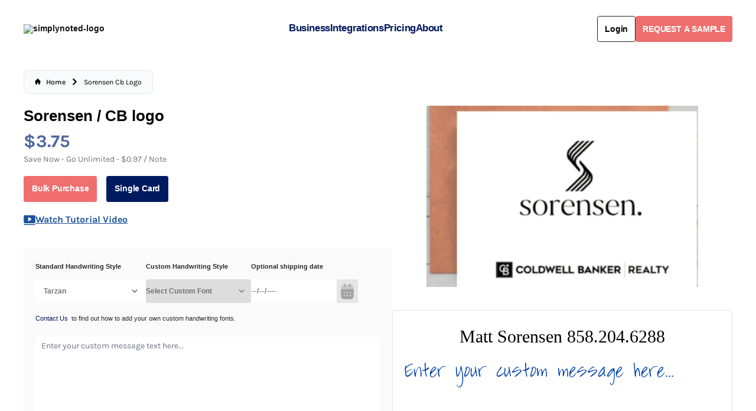

--- FILE ---
content_type: text/html
request_url: https://simplynoted.com/products/sorensen-cb-logo
body_size: 14083
content:
<!DOCTYPE html><html lang="EN"><head><meta charSet="utf-8"/><meta name="google-site-verification" content="pwZ54nt5azNKUe_olhEo10QlwgogX315hOXtfjPEXng"/><meta name="google-site-verification" content="QGpj3O3aTREvEJmQKJVQmEDp_J8IjCuZBBr8jNKNqls"/><meta name="google-site-verification" content="pufqJ0q35yyCllyfMRe9wrc-c0-Z2aIFYiI8hcLvO-M"/><meta name="google-site-verification" content="bpeVfYNJuxGDBdO4-ILSDUqRBikvy5prBzPNvGzHetM"/><meta name="google-site-verification" content="x04VnoyVjG2G7tiib1qgc7EnE7fyoRzdXNwhgg3G_Wk"/><meta name="viewport" content="width=device-width,initial-scale=1"/><meta name="facebook-domain-verification" content="q3xpgu5qz9wlus48ett2p2p4dxt15v"/><meta name="facebook-domain-verification" content="lu5iuajp669xmj62mgeeos8haa5sf8"/><meta name="ahrefs-site-verification" content="97e56e9d1eb6053922d7700f69079d07b6055abbb22c43a3ea00e965046b0318"/><script defer="" src="https://www.googletagmanager.com/gtag/js?id=AW-777809600"></script><script type="text/javascript" defer="" src="https://www.googletagmanager.com/gtag/js?id=G-Z60WCK1S1P&amp;l=dataLayer&amp;cx=c"></script><script type="text/javascript" defer="" src="https://www.googletagmanager.com/gtag/destination?id=MC-XZVHC517D3&amp;l=dataLayer&amp;cx=c"></script><script defer="" src="https://www.googletagmanager.com/gtag/js?id=AW-777809600"></script><script defer="" src="https://www.googletagmanager.com/gtm.js?id=GTM-PB7P5VV"></script><script defer="" src="https://www.googletagmanager.com/gtag/js?id=G-X1D2VJQ3LE"></script><script defer="" src="https://www.google.com/recaptcha/api.js"></script><script id="vtag-ai-js" async="" src="https://r2.leadsy.ai/tag.js" data-pid="rAQwrx5uRrMxrEgg" data-version="062024"></script><script type="text/javascript">
              (function(s, p, i, c, e) {
                s[e] = s[e] || function() { (s[e].a = s[e].a || []).push(arguments); };
                s[e].l = 1 * new Date();
                var t = new Date().getTime();
                var k = c.createElement("script"), a = c.getElementsByTagName("script")[0];
                k.async = 1, k.src = p + "?request_id=" + i + "&t=" + t, a.parentNode.insertBefore(k, a);
                s.pixelClientId = i;
              })(window, "https://app.retargetiq.com/script", "simply-noted", document, "script");
            </script><meta property="og:site_name" content="SimplyNoted"/><meta property="og:type" content="website"/><title>Sorensen / CB logo | SimplyNoted</title><link rel="canonical" href="https://simplynoted.com/products/sorensen-cb-logo"/><meta name="description" content="Simply Noted writes handwritten notes, letters, thank you notes, and cards using robots with real penmanship. Ideal for all businesses."/><meta property="og:image:url" content="https://cdn.shopify.com/s/files/1/0275/6457/2777/products/1691529015750.png?v=1691537924"/><meta property="og:image:height" content="350"/><meta property="og:image:secure_url" content="https://cdn.shopify.com/s/files/1/0275/6457/2777/products/1691529015750.png?v=1691537924"/><meta property="og:image:type" content="image/jpeg"/><meta property="og:image:width" content="495"/><meta property="og:description" content="Simply Noted writes handwritten notes, letters, thank you notes, and cards using robots with real penmanship. Ideal for all businesses."/><meta property="og:title" content="Sorensen / CB logo | SimplyNoted"/><meta property="og:url" content="https://simplynoted.com/products/sorensen-cb-logo"/><meta name="twitter:creator" content="@shopify"/><meta name="twitter:description" content="Simply Noted writes handwritten notes, letters, thank you notes, and cards using robots with real penmanship. Ideal for all businesses."/><meta name="twitter:site" content="@shopify"/><meta name="twitter:title" content="Sorensen / CB logo | SimplyNoted"/><script type="application/ld+json">{"@context":"https://schema.org","@type":"BreadcrumbList","itemListElement":[{"@type":"ListItem","position":1,"name":"Products","item":"https://simplynoted.com/products"},{"@type":"ListItem","position":2,"name":"Sorensen / CB logo"}]}</script><script type="application/ld+json">{"@context":"https://schema.org","@type":"Organization","name":"SimplyNoted","sameAs":["https://twitter.com/shopify","https://facebook.com/shopify","https://instagram.com/shopify","https://youtube.com/shopify","https://tiktok.com/@shopify"],"url":"https://simplynoted.com/products/sorensen-cb-logo","potentialAction":{"@type":"SearchAction","target":"https://simplynoted.com/products/sorensen-cb-logosearch?q={search_term}","query":"required name='search_term'"}}</script><script type="application/ld+json">{"@context":"https://schema.org","@type":"Product","brand":{"@type":"Brand","name":"SimplyNoted"},"description":"","image":["https://cdn.shopify.com/s/files/1/0275/6457/2777/products/1691529015750.png?v=1691537924"],"name":"Sorensen / CB logo","offers":[{"@type":"Offer","availability":"https://schema.org/InStock","price":3.75,"priceCurrency":"USD","sku":"","url":"https://simplynoted.com/products/sorensen-cb-logo?Title=1+-+99"},{"@type":"Offer","availability":"https://schema.org/InStock","price":3.65,"priceCurrency":"USD","sku":"","url":"https://simplynoted.com/products/sorensen-cb-logo?Title=100+-+249"},{"@type":"Offer","availability":"https://schema.org/InStock","price":3.5,"priceCurrency":"USD","sku":"","url":"https://simplynoted.com/products/sorensen-cb-logo?Title=250+-+499"},{"@type":"Offer","availability":"https://schema.org/InStock","price":3.35,"priceCurrency":"USD","sku":"","url":"https://simplynoted.com/products/sorensen-cb-logo?Title=500+-+999"},{"@type":"Offer","availability":"https://schema.org/InStock","price":3.2,"priceCurrency":"USD","sku":"","url":"https://simplynoted.com/products/sorensen-cb-logo?Title=1000+-+2499"},{"@type":"Offer","availability":"https://schema.org/InStock","price":3.05,"priceCurrency":"USD","sku":"","url":"https://simplynoted.com/products/sorensen-cb-logo?Title=2500+%2B"}],"sku":"","url":"https://simplynoted.com/products/sorensen-cb-logo"}</script><meta property="og:image" content="https://cdn.shopify.com/s/files/1/0275/6457/2777/files/Screen_Shot_2021-02-07_at_12.31.19_PM_05bc08b9-5541-4dee-84d5-bd72a9f67297.png?v=1622150650"/><meta property="og:image:secure_url" content="https://cdn.shopify.com/s/files/1/0275/6457/2777/files/Screen_Shot_2021-02-07_at_12.31.19_PM_05bc08b9-5541-4dee-84d5-bd72a9f67297.png?v=1622150650"/><meta property="og:image:width" content="3304"/><meta property="og:image:height" content="1602"/><link rel="stylesheet" href="/build/_assets/app-4YU54Y6V.css"/><link rel="stylesheet" href="/build/_assets/products-M6CTSQ7O.css"/><link rel="preconnect" href="https://cdn.shopify.com"/><link rel="preconnect" href="https://shop.app"/><link rel="icon" type="image/svg+xml" href="/build/_assets/favicon-CXQ4MPY4.ico"/></head><body><script defer="" src="https://js.stripe.com/v3/"></script><div class="flex flex-col  w-full"><div class=""><a href="#mainContent" class="sr-only">Skip to content</a></div><header role="banner" class="h-[72px] text-primary  hidden max-w-full px-[40px] pt-4 h-nav lg:mb-[10px] lg:flex items-center z-20 lg-text-white bg-transparent transition duration-300 backdrop-blur-lg top-0 justify-between w-full leading-none font-roboto font-semibold text-base"><div class="flex  items-center"><a class="font-bold" href="/"><img src="/build/_assets/simply-noted-navlogo-SVKACL4I.avif" style="position:relative;height:auto;min-width:170px" alt="simplynoted-logo" class="xl:w-full lg:w-[80%] mr-5"/></a></div><div style="font-size:17px" class="flex items-center h-[44.7px] gap-8 text-[#001A5F] text-[19px]  pb-0 xl:leading-1 lg:leading-5  tracking-tight"><div prefetch="intent"><div class="dropdown"><div class="font-[600] flex navitems items-center gap-[7px] text-[#001a5f] hover:text-[#EF6E6E]"><div class="relative w-fit h-fit text-[#001a5f] hover:text-[#EF6E6E]"><a class="relative  text-[#001a5f] hover:text-[#EF6E6E]"><a href="/pages/business">Business</a><span style="transform:scaleX(0)" class="absolute -bottom-2 -left-2 -right-2 h-1 origin-left scale-x-0 rounded-full"></span></a></div></div></div></div><div prefetch="intent"><div class="dropdown"><div class="font-[600] flex navitems items-center gap-[7px] text-[#001a5f] hover:text-[#EF6E6E]"><div class="relative w-fit h-fit text-[#001a5f] hover:text-[#EF6E6E]"><a class="relative  text-[#001a5f] hover:text-[#EF6E6E]"><a href="/pages/integrations">Integrations</a><span style="transform:scaleX(0)" class="absolute -bottom-2 -left-2 -right-2 h-1 origin-left scale-x-0 rounded-full"></span></a></div></div></div></div><div prefetch="intent"><div class="dropdown"><div class="font-[600] flex navitems items-center gap-[7px] text-[#001a5f] hover:text-[#EF6E6E]"><div class="relative w-fit h-fit text-[#001a5f] hover:text-[#EF6E6E]"><a class="relative  text-[#001a5f] hover:text-[#EF6E6E]"><a href="/pages/simply-noted-plans">Pricing</a><span style="transform:scaleX(0)" class="absolute -bottom-2 -left-2 -right-2 h-1 origin-left scale-x-0 rounded-full"></span></a></div></div></div></div><div prefetch="intent"><div class="dropdown"><div class="font-[600] flex navitems items-center gap-[7px] text-[#001a5f] hover:text-[#EF6E6E]"><div class="relative w-fit h-fit text-[#001a5f] hover:text-[#EF6E6E]"><a class="relative  text-[#001a5f] hover:text-[#EF6E6E]"><a href="/pages/about-us">About</a><span style="transform:scaleX(0)" class="absolute -bottom-2 -left-2 -right-2 h-1 origin-left scale-x-0 rounded-full"></span></a></div></div></div></div></div><div class="flex items-center gap-1"><div class="h-6 w-6 lg:min-w-[80.61px]"><div class="flex flex-col items-center justify-center w-full h-full"><div class="relative w-[48px] h-[48px] mb-2"><div class="absolute inset-0 flex items-center justify-center border-4 border-gray-200 rounded-full animate-spin" style="border-top-color:#ef6e6e;height:20px;width:20px;transform:rotate(0deg)"></div></div></div></div><button style="transition:all 700ms" class="text-white font-bold py-2 px-4 flex items-center justify-center gap-[10px] bg-#001a5f-500 tracking-[-0.2px]    focus:outline-none focus:shadow-outline request-button text-base rounded h-[44px] font-semibold px-[20px] py-[10px]">REQUEST A SAMPLE</button></div></header><div class="hidden fixed inset-0 overflow-y-auto flex items-center justify-center z-50"><div class="modal-overlay absolute inset-0 bg-black opacity-50"></div><div class="modal-container relative bg-white w-11/12 md:max-w-[60%] xl:max-w-[40%] mx-auto rounded  shadow-lg z-50 rounded-[10px] overflow-y-auto"><div class="absolute top-[35px] right-0  pr-8 sm:block"><button class="transition text-primary "><svg stroke="currentColor" fill="currentColor" stroke-width="0" version="1.1" viewBox="0 0 16 16" class="md:mr-[-12px] mr-[-16px] mt-[-34px] text-white text-[22px] p-[5px] bg-[#EF6E6E]" height="1em" width="1em" xmlns="http://www.w3.org/2000/svg"><path d="M15.854 12.854c-0-0-0-0-0-0l-4.854-4.854 4.854-4.854c0-0 0-0 0-0 0.052-0.052 0.090-0.113 0.114-0.178 0.066-0.178 0.028-0.386-0.114-0.529l-2.293-2.293c-0.143-0.143-0.351-0.181-0.529-0.114-0.065 0.024-0.126 0.062-0.178 0.114 0 0-0 0-0 0l-4.854 4.854-4.854-4.854c-0-0-0-0-0-0-0.052-0.052-0.113-0.090-0.178-0.114-0.178-0.066-0.386-0.029-0.529 0.114l-2.293 2.293c-0.143 0.143-0.181 0.351-0.114 0.529 0.024 0.065 0.062 0.126 0.114 0.178 0 0 0 0 0 0l4.854 4.854-4.854 4.854c-0 0-0 0-0 0-0.052 0.052-0.090 0.113-0.114 0.178-0.066 0.178-0.029 0.386 0.114 0.529l2.293 2.293c0.143 0.143 0.351 0.181 0.529 0.114 0.065-0.024 0.126-0.062 0.178-0.114 0-0 0-0 0-0l4.854-4.854 4.854 4.854c0 0 0 0 0 0 0.052 0.052 0.113 0.090 0.178 0.114 0.178 0.066 0.386 0.029 0.529-0.114l2.293-2.293c0.143-0.143 0.181-0.351 0.114-0.529-0.024-0.065-0.062-0.126-0.114-0.178z"></path></svg></button></div><div class="modal-content py-4  px-6"><div class="modal-header"><h2 class="md:text-[29px] text-[22px] text-center leading-[1.4] mt-[24px] text-[#001a5f] font-semibold">Want to<span class="font-beauty text-[40px]"> <!-- --> Create a Card<!-- --> ?</span></h2></div><div class="modal-body mt-[12px]"><h3 class="md:text-[29px] text-[22px] text-center leading-[1.4] text-[#001a5f] font-semibold">Please Login First!</h3><p class="text-[20px] w-full max-w-[600px] mx-auto text-center leading-[1.4] text-[#001a5f] font-semibold"></p></div><div class="modal-footer w-full flex flex-col justify-center items-center gap-[12px] mt-[20px]"><button style="transition:all 700ms" class="text-white font-bold py-2 px-4 flex items-center justify-center gap-[10px] bg-#001a5f-500 tracking-[-0.2px]    focus:outline-none focus:shadow-outline text-white bg-[#ef6e6e]">Login</button><a href="/account/register"><span class="text-[#001a5f] underline text-[16px]">Register</span></a></div></div></div></div><header role="banner" style="padding-top:30px" class=" global-max-width-handler pb-[40px] sm:pb-[30px] flex lg:hidden items-center h-nav relative z-20 backdrop-blur-lg top-0 justify-between w-full bg-white leading-none gap-4"><div class="flex items-center justify-start h-full w-full gap-4 "><a class="flex items-center self-stretch leading-[3rem] md:leading-[4rem] justify-start flex-grow w-full h-full" href="/"><h2 class="whitespace-pre-wrap max-w-prose font-bold text-center leading-none"><div style="min-width:140px"><img class="max-w-full" src="/build/_assets/simply-noted-navlogo-SVKACL4I.avif" alt="simplynoted-logo" style="margin:13px 20px 0 0px"/></div></h2></a><form method="get" action="/search" class="items-center gap-2 sm:flex"></form></div><a class="flex items-center self-stretch leading-[3rem] md:leading-[4rem] justify-center flex-grow w-full h-full" href="/"></a><div class="flex items-center justify-end w-full gap-4"></div><button class="relative flex color-white bg-ef6e6e items-center justify-center"><svg xmlns="http://www.w3.org/2000/svg" viewBox="0 0 20 20" style="background-color:#ef6e6e" fill="currentColor" stroke="currentColor" class="w-[30px] h-[25px]"><line x1="3" y1="6.375" x2="17" y2="6.375" stroke-width="1.25" stroke="white"></line><line x1="3" y1="10.375" x2="17" y2="10.375" stroke-width="1.25" stroke="white"></line><line x1="3" y1="14.375" x2="17" y2="14.375" stroke-width="1.25" stroke="white"></line></svg></button></header><div class="max-w-full md:px-[40px] px-[20px] w-full  sm:pt-[5px]  pt-[25px]"><div class="breadcrumb inline-block pt-[20px] text-[#010101] capitalize font-medium "><nav class="flex px-2 sm:px-5 py-3 overflow-x-auto  border  border-gray-200 rounded-lg bg-gray-50 " aria-label="Breadcrumb"><ol class="inline-flex sm:whitespace-nowrap items-center space-x-1 md:space-x-2 rtl:space-x-reverse"><li class="inline-flex items-center"><a class="inline-flex items-center text-xs sm:text-sm font-medium  hover:text-blue-600 " href="/"><svg class="w-3 h-3 mb-[2px] me-2.5" aria-hidden="true" xmlns="http://www.w3.org/2000/svg" fill="currentColor" viewBox="0 0 20 20"><path d="m19.707 9.293-2-2-7-7a1 1 0 0 0-1.414 0l-7 7-2 2a1 1 0 0 0 1.414 1.414L2 10.414V18a2 2 0 0 0 2 2h3a1 1 0 0 0 1-1v-4a1 1 0 0 1 1-1h2a1 1 0 0 1 1 1v4a1 1 0 0 0 1 1h3a2 2 0 0 0 2-2v-7.586l.293.293a1 1 0 0 0 1.414-1.414Z"></path></svg><span>Home</span></a></li><li class="inline-flex items-center"><svg class="rtl:rotate-180 mb-[1px]  w-3 h-3 mx-1 " aria-hidden="true" xmlns="http://www.w3.org/2000/svg" fill="none" viewBox="0 0 6 10"><path stroke="currentColor" stroke-linecap="round" stroke-linejoin="round" stroke-width="2" d="m1 9 4-4-4-4"></path></svg><span class="ms-1 text-xs sm:text-sm font-normal  md:ms-2 cursor-pointer">Sorensen Cb Logo</span></li></ol></nav></div></div><main role="main" id="mainContent" class="flex-grow"><div class="m-auto"><div class="global-max-width-handler "><section class="w-full gap-4 md:gap-8 grid p-6 md:p-8 lg:p-12 border-none w-full mt-[20px] !p-0 "><div class="flex flex-wrap md:flex-row md:justify-between flex-col w-full xl:gap-[40px] gap-[20px] md:mt-0 mt-[15px]"><div class="flex justify-center md:w-[46%] w-[90%]  md:mx-0 flex-wrap md:-mb-nav md:top-nav md:-translate-y-nav  md:pt-nav hiddenScroll md:overflow-y-scroll "><section class="flex flex-col w-full gap-8 md:mx-auto md:px-0 "><div class="grid"><h1 class="max-w-prose mb-[5px] mt-[6px] md:mt-[0px] whitespace-normal text-[26px] leading-10 font-semibold md:font-bold text-[#010101] font-inter">Sorensen / CB logo</h1><div><span class="text-[30px] text-[#4D679F] leading-[40px] font-bold">$<!-- -->3.75</span><div class="text-[#737373] font-normal text:xs mb-[6px]">Save Now - Go Unlimited - $0.97 / Note</div></div><div class="purchase-btn-cont flex justify-start mt-3 mb-3"><button style="transition:all 700ms" class="text-white font-bold py-2 px-4 flex items-center justify-center gap-[10px] bg-#001a5f-500 tracking-[-0.2px]    focus:outline-none focus:shadow-outline bulk-purchase-btn bg-[#001a5f] w-[179px] h-[44px] rounded text-[#fff] font-semibold text-base mr-[16px] font-roboto quantitybutton">Bulk Purchase</button><button style="transition:all 700ms" class="text-white font-bold py-2 px-4 flex items-center justify-center gap-[10px] bg-#001a5f-500 tracking-[-0.2px]    focus:outline-none focus:shadow-outline single-purchase-btn bg-[#ef6e6e] w-[179px] h-[44px] rounded text-[#fff] font-semibold zx:mt-[0px] mt-[10px] text-base font-roboto quantitybutton">Single Card</button></div><div class="flex items-center gap-[10px] mt-[9px]"><svg width="20" height="17" viewBox="0 0 20 17" fill="none" xmlns="http://www.w3.org/2000/svg"><path d="M19.75 16.2002C19.75 16.3991 19.671 16.5899 19.5303 16.7305C19.3897 16.8712 19.1989 16.9502 19 16.9502H1C0.801088 16.9502 0.610322 16.8712 0.46967 16.7305C0.329018 16.5899 0.25 16.3991 0.25 16.2002C0.25 16.0013 0.329018 15.8105 0.46967 15.6699C0.610322 15.5292 0.801088 15.4502 1 15.4502H19C19.1989 15.4502 19.3897 15.5292 19.5303 15.6699C19.671 15.8105 19.75 16.0013 19.75 16.2002ZM19.75 1.9502V12.4502C19.75 12.848 19.592 13.2296 19.3107 13.5109C19.0294 13.7922 18.6478 13.9502 18.25 13.9502H1.75C1.35218 13.9502 0.970644 13.7922 0.68934 13.5109C0.408035 13.2296 0.25 12.848 0.25 12.4502V1.9502C0.25 1.55237 0.408035 1.17084 0.68934 0.889535C0.970644 0.608231 1.35218 0.450195 1.75 0.450195H18.25C18.6478 0.450195 19.0294 0.608231 19.3107 0.889535C19.592 1.17084 19.75 1.55237 19.75 1.9502ZM13.375 7.2002C13.375 7.07397 13.3431 6.94979 13.2823 6.83918C13.2215 6.72856 13.1337 6.63507 13.0272 6.56738L8.90219 3.94238C8.78881 3.87035 8.65816 3.83009 8.5239 3.82581C8.38964 3.82153 8.25669 3.85338 8.13895 3.91805C8.02121 3.98272 7.923 4.07782 7.85458 4.19342C7.78616 4.30901 7.75004 4.44087 7.75 4.5752V9.8252C7.75004 9.95952 7.78616 10.0914 7.85458 10.207C7.923 10.3226 8.02121 10.4177 8.13895 10.4823C8.25669 10.547 8.38964 10.5789 8.5239 10.5746C8.65816 10.5703 8.78881 10.53 8.90219 10.458L13.0272 7.83301C13.1337 7.76532 13.2215 7.67183 13.2823 7.56122C13.3431 7.4506 13.375 7.32642 13.375 7.2002Z" fill="#1B5299"></path></svg><a class="underline text-[#1B5299] text-[16px] font-bold cursor-pointer">Watch Tutorial Video</a></div></div></section></div><div class="swimlane md:flex hiddenScroll p-0 md:overflow-x-auto md:grid-cols-2 md:w-[48%] w-full max-h-[400px] justify-center "><div class="md:col-span-2  aspect-square snap-center card-image bg-white dark:bg-contrast/10 sm:w-[356px] sm:h-[200px]  md:w-[460px] md:h-[307px]  w-full"><img alt="Product image" decoding="async" height="70.70707070707071" loading="eager" sizes="(min-width: 48em) 60vw, 90vw" src="https://cdn.shopify.com/s/files/1/0275/6457/2777/products/1691529015750.png?v=1691537924&amp;width=100&amp;height=71&amp;crop=center" srcSet="https://cdn.shopify.com/s/files/1/0275/6457/2777/products/1691529015750.png?v=1691537924&amp;width=200&amp;height=141&amp;crop=center 200w, https://cdn.shopify.com/s/files/1/0275/6457/2777/products/1691529015750.png?v=1691537924&amp;width=400&amp;height=283&amp;crop=center 400w, https://cdn.shopify.com/s/files/1/0275/6457/2777/products/1691529015750.png?v=1691537924&amp;width=600&amp;height=424&amp;crop=center 600w, https://cdn.shopify.com/s/files/1/0275/6457/2777/products/1691529015750.png?v=1691537924&amp;width=800&amp;height=566&amp;crop=center 800w, https://cdn.shopify.com/s/files/1/0275/6457/2777/products/1691529015750.png?v=1691537924&amp;width=1000&amp;height=707&amp;crop=center 1000w, https://cdn.shopify.com/s/files/1/0275/6457/2777/products/1691529015750.png?v=1691537924&amp;width=1200&amp;height=848&amp;crop=center 1200w, https://cdn.shopify.com/s/files/1/0275/6457/2777/products/1691529015750.png?v=1691537924&amp;width=1400&amp;height=990&amp;crop=center 1400w, https://cdn.shopify.com/s/files/1/0275/6457/2777/products/1691529015750.png?v=1691537924&amp;width=1600&amp;height=1131&amp;crop=center 1600w, https://cdn.shopify.com/s/files/1/0275/6457/2777/products/1691529015750.png?v=1691537924&amp;width=1800&amp;height=1273&amp;crop=center 1800w, https://cdn.shopify.com/s/files/1/0275/6457/2777/products/1691529015750.png?v=1691537924&amp;width=2000&amp;height=1414&amp;crop=center 2000w, https://cdn.shopify.com/s/files/1/0275/6457/2777/products/1691529015750.png?v=1691537924&amp;width=2200&amp;height=1556&amp;crop=center 2200w, https://cdn.shopify.com/s/files/1/0275/6457/2777/products/1691529015750.png?v=1691537924&amp;width=2400&amp;height=1697&amp;crop=center 2400w, https://cdn.shopify.com/s/files/1/0275/6457/2777/products/1691529015750.png?v=1691537924&amp;width=2600&amp;height=1838&amp;crop=center 2600w, https://cdn.shopify.com/s/files/1/0275/6457/2777/products/1691529015750.png?v=1691537924&amp;width=2800&amp;height=1980&amp;crop=center 2800w, https://cdn.shopify.com/s/files/1/0275/6457/2777/products/1691529015750.png?v=1691537924&amp;width=3000&amp;height=2121&amp;crop=center 3000w" width="100" class="object-contain w-[550px] h-[400px] aspect-square fadeIn" style="width:100%;aspect-ratio:495/350"/></div></div></div></section></div></div></main></div><div class="sm:my-8 my-2"><h2 class="sm:text-[32px] text-2xl font-bold text-[#001A5F] text-center sm:mt-20 mt-10 md:mb-16 mb-5">Companies we&#x27;ve worked with</h2><div class="ml-5 mr-10"><div class="swiper swiper-company md:block hidden"><div class="swiper-wrapper"><div class="swiper-slide"><img class="w-[85%] sm:scale-[0.8]" src="/build/_assets/Fairway-IETO4E3B.png" alt="LogoSimplinotedpic"/></div><div class="swiper-slide"><img class="w-[72%] sm:scale-[0.8]" src="/build/_assets/Marriott-TSGRDLAE.png" alt="LogoSimplinotedpic"/></div><div class="swiper-slide"><img class="w-[80%] sm:scale-[0.8]" src="/build/_assets/Ncca-EAYZVBMA.png" alt="LogoSimplinotedpic"/></div><div class="swiper-slide"><img class="w-[78%] sm:scale-[0.8]" src="/build/_assets/Ford-DLVWGCDP.png" alt="LogoSimplinotedpic"/></div><div class="swiper-slide"><img class="w-[80%] sm:scale-[0.8]" src="/build/_assets/Edward-Y653EAGT.png" alt="LogoSimplinotedpic"/></div><div class="swiper-slide"><img class="w-[75%] sm:scale-[0.8]" src="/build/_assets/Ronald-NEGZVHFY.png" alt="LogoSimplinotedpic"/></div><div class="swiper-slide"><img class="w-[65%] sm:scale-[0.8]" src="/build/_assets/Kw-D2HOV32P.png" alt="LogoSimplinotedpic"/></div><div class="swiper-slide"><img class="w-[90%] sm:scale-[0.8]" src="/build/_assets/Tesla-HR4J7YH5.png" alt="LogoSimplinotedpic"/></div><div class="swiper-slide"><img class="w-[72%] sm:scale-[0.8]" src="/build/_assets/Marriott-TSGRDLAE.png" alt="LogoSimplinotedpic"/></div><div class="swiper-slide"><img class="w-[80%] sm:scale-[0.8]" src="/build/_assets/Ncca-EAYZVBMA.png" alt="LogoSimplinotedpic"/></div><div class="swiper-slide"><img class="w-[78%]  sm:scale-[0.8]" src="/build/_assets/Ford-DLVWGCDP.png" alt="LogoSimplinotedpic"/></div><div class="swiper-slide"><img class="w-[80%] sm:scale-[0.8]" src="/build/_assets/Edward-Y653EAGT.png" alt="LogoSimplinotedpic"/></div><div class="swiper-slide"><img class="w-[75%] sm:scale-[0.8]" src="/build/_assets/Ronald-NEGZVHFY.png" alt="LogoSimplinotedpic"/></div><div class="swiper-slide"><img class="w-[90%] sm:scale-[0.8]" src="/build/_assets/Tesla-HR4J7YH5.png" alt="LogoSimplinotedpic"/></div></div></div></div><div class="md:hidden w-[84%] ml-auto block text-center"><span class="inline-block  w-[49%] mb-[20px]"><img class="w-[60%] h-auto" src="/build/_assets/Fairway-IETO4E3B.png" alt="LogoSimplinotedpic"/></span><span class="inline-block  w-[49%] mb-[20px]"><img class="w-[60%] h-auto" src="/build/_assets/Marriott-TSGRDLAE.png" alt="LogoSimplinotedpic"/></span><span class="inline-block  w-[49%] mb-[20px]"><img class="w-[60%] h-auto" src="/build/_assets/Ncca-EAYZVBMA.png" alt="LogoSimplinotedpic"/></span><span class="inline-block  w-[49%] mb-[20px]"><img class="w-[60%] h-auto" src="/build/_assets/Ford-DLVWGCDP.png" alt="LogoSimplinotedpic"/></span><span class="inline-block  w-[49%] mb-[20px]"><img class="w-[60%] h-auto" src="/build/_assets/Edward-Y653EAGT.png" alt="LogoSimplinotedpic"/></span><span class="inline-block  w-[49%] mb-[20px]"><img class="w-[60%] h-auto" src="/build/_assets/Ronald-NEGZVHFY.png" alt="LogoSimplinotedpic"/></span><span class="inline-block  w-[49%] mb-[20px]"><img class="w-[60%] h-auto" src="/build/_assets/Kw-D2HOV32P.png" alt="LogoSimplinotedpic"/></span><span class="inline-block  w-[49%] mb-[20px]"><img class="w-[60%] h-auto" src="/build/_assets/Tesla-HR4J7YH5.png" alt="LogoSimplinotedpic"/></span></div></div><div><div class="flex md:flex-row flex-col sm:w-[76%] w-[80%] mx-auto"><div class="swiper-button-prev relative my-auto md:block hidden"><img src="/build/_assets/pre-I7UVEBCB.png" class="w-[25px] cursor-pointer" alt=""/></div><div class="swiper"><div class="swiper-wrapper"><div class="swiper-slide"><div class="data_card shadow-inset-custom text-center mt-5 sm:w-[88%] w-full mx-auto "><div class="m-auto w-full pt-5 md:pt-20"><img src="/build/_assets/Profile1-ZYPUVGLX.webp" alt="" class="w-[100px] mt-1 text-center inline "/></div><div class="pt-5 pb-5  md:text-center text-justify text-sm md:px-24 sm:px-16 px-[35px] text-[#696969] tracking-normal"> “With the help of Simply Noted I have been able to effectively bring in business from guests who have no email/phone number on file. The amount of appreciation received from guests has been astounding!” </div><div class="text-black pb-32 font-bold"> Waylon F.<br/> Marketing Industry</div></div></div><div class="swiper-slide"><div class="data_card shadow-inset-custom text-center mt-5 sm:w-[88%] w-full mx-auto "><div class="m-auto w-full pt-5 md:pt-20"><img src="/build/_assets/Melanie-min-5TBBKTOC.webp" alt="" class="w-[100px] mt-1 text-center inline "/></div><div class="pt-5 pb-5  md:text-center text-justify text-sm md:px-24 sm:px-16 px-[35px] text-[#696969] tracking-normal">“Simply Noted has allowed our company to personalize cards to our guest, and to show how much our company cares. This has also allowed our company to add additional branding styles that standout against our competitors and build stronger relationships.” </div><div class="text-black pb-32 font-bold">Melanie B.<br/>Senior Sales Executive</div></div></div><div class="swiper-slide"><div class="data_card shadow-inset-custom text-center mt-5 sm:w-[88%] w-full mx-auto "><div class="m-auto w-full pt-5 md:pt-20"><img src="/build/_assets/Yeni-min-XJPQNKCQ.webp" alt="" class="w-[100px] mt-1 text-center inline "/></div><div class="pt-5 pb-5  md:text-center text-justify text-sm md:px-24 sm:px-16 px-[35px] text-[#696969] tracking-normal"> “Our customers love receiving the handwritten cards we send them. Simply Noteds system is easy to use, have a nice handwriting style selection and very responsive and helpful team. I highly recommend working with them!” </div><div class="text-black pb-32 font-bold">Yeni L.<br/>Mortgage Industry</div></div></div><div class="swiper-slide"><div class="data_card shadow-inset-custom text-center mt-5 sm:w-[88%] w-full mx-auto "><div class="m-auto w-full pt-5 md:pt-20"><img src="/build/_assets/Travis-min-FNXH5NNR.webp" alt="" class="w-[100px] mt-1 text-center inline "/></div><div class="pt-5 pb-5  md:text-center text-justify text-sm md:px-24 sm:px-16 px-[35px] text-[#696969] tracking-normal"> “Simply Noted goes above and beyond to do a great job.  They have helped me streamline and automate my outreach and their team has been a tremendous resource.” </div><div class="text-black pb-32 font-bold">Travis L.<br/>Financial Industry </div></div></div></div></div><div class="swiper-button-next relative my-auto md:block hidden"><img src="/build/_assets/next-3BFSV2W6.png" class="w-[25px] cursor-pointer" alt=""/></div><div class="md:hidden flex w-[50%] mx-auto justify-between  mb-[4rem] sm:mt-[-65px] mt-[-95px] relative"><div class="swiper-button-prev  "><img src="/build/_assets/swiper-arrow-left-N5AWEYUF.png" class="w-[20px] pr-[4px] cursor-pointer" alt=""/></div><div class="swiper-button-next "><img src="/build/_assets/swiper-arrow-right-WSZHWJTA.png" class="w-[20px] pl-[4px] cursor-pointer" alt=""/></div></div></div><div class="ml-[-13rem] relative  mt-[1rem] sm:mt-[-70px] cards-swiper-slider"><div class="swiper"><div class="swiper-wrapper"><div class="swiper-slide"><img class="w-full " src="/build/_assets/Card1-3Z4OTTV5.webp" alt="LogoSimplinotedpic"/></div><div class="swiper-slide"><img class="lg:w-[88%] w-full  " src="/build/_assets/Card2-GN4LI4X6.webp" alt="LogoSimplinotedpic"/></div><div class="swiper-slide"><img class="w-full " src="/build/_assets/Card3-D5ZQOMFI.webp" alt="LogoSimplinotedpic"/></div><div class="swiper-slide"><img class="w-[90%] lg:mt-[-1rem] " src="/build/_assets/Card2-GN4LI4X6.webp" alt="LogoSimplinotedpic"/></div></div></div></div><div class="bg-white text-center mt-[-11rem] mb-[-12px] "><div class="md:w-[50%]   w-[90%] flex flex-wrap justify-center  mx-auto  pt-60"><img class="max-w-full" src="/build/_assets/pen-img-4UOXV2UU.webp" alt="LogoSimplinotedpic"/></div><div class="flex flex-col flex-wrap md:gap-2 gap-7 pt-[20px] pb-[20px] md:pt-0 md:pb-0 md:h-[120px] md:flex-row md:justify-around items-center bg-[#1b3064]"><div class="text-white flex flex-col flex-1"><div class="md:text-4xl sm:text-3xl text-xl font-bold">Get your first card FREE!</div><div class="sm:text-[16px] text-[13px]">Join our email list and receive your first card free.</div></div><div class="flex flex-1 flex-col"><div class="flex  justify-center mb-2 items-center text-center  w-full"><input type="email" class="input_email" placeholder="Enter your email address"/><button disabled="" class="subscribe">SUBSCRIBE</button></div></div></div><div class="w-[100%]  bg-[#1b3064]"><div class="flex  w-[80%] justify-end"></div></div></div></div><div class="w-full overflow-hidden"><div class="bottom_background mt-3 relative  overflow-x-hidden"><div class="md:flex grid  justify-evenly items-center md:p-[70px] pb-4 pt-14 md:gap-0 gap-[20px]"><h5 class="tab:text-[33px]  text-[24px] font-bold ">Ready to start writing?</h5><div class=" flex flex-col md:flex-row text-white  md:gap-[20px] items-center"><button style="transition:all 700ms" class="text-white font-bold py-2 px-4 flex items-center justify-center gap-[10px] bg-#001a5f-500 tracking-[-0.2px]    focus:outline-none focus:shadow-outline req-btn  py-[15px] tab:px-[32px] px-[20px]">REQUEST A SAMPLE</button><button style="transition:all 700ms" class="text-white font-bold py-2 px-4 flex items-center justify-center gap-[10px] bg-#001a5f-500 tracking-[-0.2px]    focus:outline-none focus:shadow-outline sch-btn py-[18px] tab:px-[35px] px-[34px]">SCHEDULE A DEMO</button></div></div></div></div><div divider="top" as="footer" role="contentinfo" class="bg-[#2d4271] text-white p-0  "><div class="grid md:flex justify-center xl:gap-[120px] lg:gap-[75px] gap-[40px] md:text-[16px]  text-[18px] md:text-left text-center md:pt-[70px] pt-[20px] pb-[30px] mx-auto w-[98%] font-normal"><div class="md:mx-0 mx-auto"><div class="lg:w-[200px] sm:w-[165px] w-[50%] sm:mx-0 mx-auto pt-10 md:pt-0"><img src="/build/_assets/logo-footer-SJ4QTAKI.webp" alt=""/></div><div class="flex mt-5 sm:w-full  w-[50%] sm:mx-0 mx-auto gap-[10px] justify-center items-center"><a target="_blank" href="https://www.linkedin.com/company/simplynoted/?viewAsMember=true"><img class="w-[55px] min-w-[55px] min-h-[55px] tab:min-w-[55px]  h-[55px]" src="/build/_assets/Linkdin-LCGB4Z77.svg" alt="linkdin-link"/></a><a target="!blank" href="https://m.facebook.com/profile.php/?id=100054865066445&amp;name=xhp_nt__fb__action__open_user"><img class="w-[55px] min-w-[55px] min-h-[55px] tab:min-w-[55px]  h-[55px]" src="/build/_assets/fb-PNWU2S5X.png" alt="facebook-link"/></a><a target="_blank" href="https://twitter.com/SimplyNotedLLC"><img class="w-[55px] min-w-[55px] min-h-[55px] tab:min-w-[55px]  h-[55px] ml-[-3px]" src="/build/_assets/twitter-FLHCOZWD.png" alt="twitter-link"/></a></div></div><div class="  text-white md:text-left text-center grid justify-center gap-[8px]"><div class="lg:text-xl md:text-[18px] text-[22px] font-bold ">Quick Links</div><div class="md:text-left text-center"><section><button class="md:text-left text-center md:cursor-default" id="headlessui-disclosure-button-:R169l9:" type="button" aria-expanded="false" data-headlessui-state=""><a href="/pages/partner-signup"><h6 class="whitespace-pre-wrap max-w-prose flex justify-between  !font-base leading-loose hover:text-white capitalize">Partner Signup</h6></a></button></section><section><button class="md:text-left text-center md:cursor-default" id="headlessui-disclosure-button-:R1a9l9:" type="button" aria-expanded="false" data-headlessui-state=""><a href="/pages/partner-referral"><h6 class="whitespace-pre-wrap max-w-prose flex justify-between  !font-base leading-loose hover:text-white capitalize">Partner Referral</h6></a></button></section><section><button class="md:text-left text-center md:cursor-default" id="headlessui-disclosure-button-:R1e9l9:" type="button" aria-expanded="false" data-headlessui-state=""><a href="/policies/shipping-policy"><h6 class="whitespace-pre-wrap max-w-prose flex justify-between  !font-base leading-loose hover:text-white capitalize">Shipping Policy</h6></a></button></section><section><button class="md:text-left text-center md:cursor-default" id="headlessui-disclosure-button-:R1i9l9:" type="button" aria-expanded="false" data-headlessui-state=""><a href="/policies/refund-policy"><h6 class="whitespace-pre-wrap max-w-prose flex justify-between  !font-base leading-loose hover:text-white capitalize">Refund policy</h6></a></button></section><section><button class="md:text-left text-center md:cursor-default" id="headlessui-disclosure-button-:R1m9l9:" type="button" aria-expanded="false" data-headlessui-state=""><a href="/policies/privacy-policy"><h6 class="whitespace-pre-wrap max-w-prose flex justify-between  !font-base leading-loose hover:text-white capitalize">Privacy Policy</h6></a></button></section><section><button class="md:text-left text-center md:cursor-default" id="headlessui-disclosure-button-:R1q9l9:" type="button" aria-expanded="false" data-headlessui-state=""><a href="/policies/terms-of-service"><h6 class="whitespace-pre-wrap max-w-prose flex justify-between  !font-base leading-loose hover:text-white capitalize">Terms of Service</h6></a></button></section><section><button class="md:text-left text-center md:cursor-default" id="headlessui-disclosure-button-:R1u9l9:" type="button" aria-expanded="false" data-headlessui-state=""><a href="/pages/our-100-guarantee"><h6 class="whitespace-pre-wrap max-w-prose flex justify-between  !font-base leading-loose hover:text-white capitalize">Our 100% Guarantee</h6></a></button></section></div></div><div class=" text-white "><div class="grid gap-[8px]"><h5 class="lg:text-xl md:text-[18px] text-[22px]  font-bold ">Address</h5><div class="w-[99%] max-w-[57%] md:max-w-[43%] mx-auto md:mx-0 ">8222 S 48th St Suite 167, Phoenix, AZ 85044, United States</div></div><div class="md:mt-24 mt-[40px] text-white grid gap-[8px]"><div class="lg:text-xl md:text-[18px] text-[22px] font-bold ">Email</div><div class=""><a href="mailto:support@simplynoted.com" class="hover:text-white">support@simplynoted.com</a></div></div></div><div class=" text-white"><div class="lg:text-xl md:text-[18px] text-[22px] font-bold mb-[8px]">Hours</div><div>Monday-Friday</div><div>9:00am - 5:00pm MST</div></div></div><h4 class=" bg-[#2c3b68] h-[45px] flex pl-[6px] pt-[10px] text-lg justify-center">© Simply Noted <!-- -->2026<!-- -->. All Rights Reserved</h4></div><script nonce="5c4d776bed0116db00a209dcc843c78c">((i,d)=>{if(!window.history.state||!window.history.state.key){let c=Math.random().toString(32).slice(2);window.history.replaceState({key:c},"")}try{let c=JSON.parse(sessionStorage.getItem(i)||"{}")[d||window.history.state.key];typeof c=="number"&&window.scrollTo(0,c)}catch(c){console.error(c),sessionStorage.removeItem(i)}})("positions", null)</script><link rel="modulepreload" href="/build/entry.client-MB6WGZMJ.js"/><link rel="modulepreload" href="/build/_shared/chunk-ZBDK2LSI.js"/><link rel="modulepreload" href="/build/_shared/chunk-IQDEUVFL.js"/><link rel="modulepreload" href="/build/_shared/chunk-3RWUHEQO.js"/><link rel="modulepreload" href="/build/_shared/chunk-G5WX4PPA.js"/><link rel="modulepreload" href="/build/_shared/chunk-MPKYZ4VR.js"/><link rel="modulepreload" href="/build/_shared/chunk-SJNOXBVU.js"/><link rel="modulepreload" href="/build/_shared/chunk-XPSH3KRY.js"/><link rel="modulepreload" href="/build/_shared/chunk-G2LCOP6H.js"/><link rel="modulepreload" href="/build/_shared/chunk-AOCKAMCJ.js"/><link rel="modulepreload" href="/build/_shared/chunk-Y3C456JY.js"/><link rel="modulepreload" href="/build/_shared/chunk-V4GBZ5BH.js"/><link rel="modulepreload" href="/build/_shared/chunk-D4RJTMCH.js"/><link rel="modulepreload" href="/build/_shared/chunk-URNZPFSF.js"/><link rel="modulepreload" href="/build/_shared/chunk-BOXVGLDP.js"/><link rel="modulepreload" href="/build/_shared/chunk-OY5IIKX5.js"/><link rel="modulepreload" href="/build/_shared/chunk-U7C25O2S.js"/><link rel="modulepreload" href="/build/_shared/chunk-LMUCMV7P.js"/><link rel="modulepreload" href="/build/_shared/chunk-WFHSTVPQ.js"/><link rel="modulepreload" href="/build/_shared/chunk-YGP7V3UH.js"/><link rel="modulepreload" href="/build/_shared/chunk-OYV6KVU7.js"/><link rel="modulepreload" href="/build/_shared/chunk-LPZ4VRUL.js"/><link rel="modulepreload" href="/build/root-MBQMKW3C.js"/><link rel="modulepreload" href="/build/_shared/chunk-RR5VH6ZV.js"/><link rel="modulepreload" href="/build/_shared/chunk-WSTFZRZH.js"/><link rel="modulepreload" href="/build/_shared/chunk-ZNEKHWN6.js"/><link rel="modulepreload" href="/build/_shared/chunk-VSACZLKB.js"/><link rel="modulepreload" href="/build/_shared/chunk-R7E6EDWQ.js"/><link rel="modulepreload" href="/build/_shared/chunk-4J364KDA.js"/><link rel="modulepreload" href="/build/_shared/chunk-PWJ6RDIJ.js"/><link rel="modulepreload" href="/build/_shared/chunk-JUT3YTZ3.js"/><link rel="modulepreload" href="/build/_shared/chunk-5FMOE7OH.js"/><link rel="modulepreload" href="/build/_shared/chunk-2K4PXSGH.js"/><link rel="modulepreload" href="/build/routes/($locale).products.$productHandle-XBD677C3.js"/><script nonce="5c4d776bed0116db00a209dcc843c78c">window.__remixContext = {"url":"/products/sorensen-cb-logo","state":{"loaderData":{"root":{"isLoggedIn":false,"layout":{"shop":{"id":"gid://shopify/Shop/27564572777","name":"SimplyNoted","description":"Simply Noted writes handwritten notes, letters, thank you notes, and cards using robots with real penmanship. Ideal for all businesses.","primaryDomain":{"url":"https://simplynoted.myshopify.com"},"brand":{"logo":null}},"headerMenu":{"id":"gid://shopify/Menu/185581895785","items":[{"id":"gid://shopify/MenuItem/430565163113","resourceId":"gid://shopify/Page/47162753129","tags":[],"title":"Business","type":"PAGE","url":"https://simplynoted.myshopify.com/pages/business","items":[{"id":"gid://shopify/MenuItem/465372676201","resourceId":null,"tags":[],"title":"Business","type":"HTTP","url":"https://simplynoted.com/pages/business","isExternal":true,"target":"_blank","to":"https://simplynoted.com/pages/business"},{"id":"gid://shopify/MenuItem/465372708969","resourceId":null,"tags":[],"title":"Direct Mail","type":"HTTP","url":"https://simplynoted.com/pages/handwritten-direct-mail","isExternal":true,"target":"_blank","to":"https://simplynoted.com/pages/handwritten-direct-mail"},{"id":"gid://shopify/MenuItem/465372741737","resourceId":null,"tags":[],"title":"Real Estate Letters","type":"HTTP","url":"https://simplynoted.com/pages/handwritten-real-estate-letters","isExternal":true,"target":"_blank","to":"https://simplynoted.com/pages/handwritten-real-estate-letters"},{"id":"gid://shopify/MenuItem/465372774505","resourceId":null,"tags":[],"title":"Handwritten Envelopes","type":"HTTP","url":"https://simplynoted.com/pages/handwritten-envelopes","isExternal":true,"target":"_blank","to":"https://simplynoted.com/pages/handwritten-envelopes"},{"id":"gid://shopify/MenuItem/465372807273","resourceId":null,"tags":[],"title":"Political Postcards","type":"HTTP","url":"https://simplynoted.com/pages/handwritten-political-postcards","isExternal":true,"target":"_blank","to":"https://simplynoted.com/pages/handwritten-political-postcards"}],"isExternal":false,"target":"_self","to":"/pages/business"},{"id":"gid://shopify/MenuItem/430565359721","resourceId":"gid://shopify/Page/73125527657","tags":[],"title":"Integrations","type":"PAGE","url":"https://simplynoted.myshopify.com/pages/integrations","items":[{"id":"gid://shopify/MenuItem/430565392489","resourceId":"gid://shopify/Page/73125298281","tags":[],"title":"Zapier","type":"PAGE","url":"https://simplynoted.myshopify.com/pages/zapier-integration","isExternal":false,"target":"_self","to":"/pages/zapier-integration"},{"id":"gid://shopify/MenuItem/430565425257","resourceId":"gid://shopify/Page/73131294825","tags":[],"title":"Shopify","type":"PAGE","url":"https://simplynoted.myshopify.com/pages/shopify-integration","isExternal":false,"target":"_self","to":"/pages/shopify-integration"},{"id":"gid://shopify/MenuItem/430565458025","resourceId":"gid://shopify/Page/73125494889","tags":[],"title":"Salesforce","type":"PAGE","url":"https://simplynoted.myshopify.com/pages/salesforce","isExternal":false,"target":"_self","to":"/pages/salesforce"},{"id":"gid://shopify/MenuItem/430565490793","resourceId":"gid://shopify/Page/47245295721","tags":[],"title":"API","type":"PAGE","url":"https://simplynoted.myshopify.com/pages/api-automation","isExternal":false,"target":"_self","to":"/pages/api-automation"}],"isExternal":false,"target":"_self","to":"/pages/integrations"},{"id":"gid://shopify/MenuItem/430565523561","resourceId":"gid://shopify/Page/97325056105","tags":[],"title":"Pricing","type":"PAGE","url":"https://simplynoted.myshopify.com/pages/simply-noted-plans","items":[{"id":"gid://shopify/MenuItem/430565556329","resourceId":"gid://shopify/Page/97325056105","tags":[],"title":"Plans and Packages","type":"PAGE","url":"https://simplynoted.myshopify.com/pages/simply-noted-plans","isExternal":false,"target":"_self","to":"/pages/simply-noted-plans"},{"id":"gid://shopify/MenuItem/430677885033","resourceId":null,"tags":[],"title":"Get A Custom Quote","type":"HTTP","url":"https://share.hsforms.com/17v4fJX1GR-mtrLa0OWPEvA39obb","isExternal":true,"target":"_blank","to":"https://share.hsforms.com/17v4fJX1GR-mtrLa0OWPEvA39obb"},{"id":"gid://shopify/MenuItem/444896149609","resourceId":"gid://shopify/Page/47244968041","tags":[],"title":"ROI Calculator","type":"PAGE","url":"https://simplynoted.myshopify.com/pages/marketing","isExternal":false,"target":"_self","to":"/pages/marketing"}],"isExternal":false,"target":"_self","to":"/pages/simply-noted-plans"},{"id":"gid://shopify/MenuItem/430565654633","resourceId":"gid://shopify/Page/97390100585","tags":[],"title":"About","type":"PAGE","url":"https://simplynoted.myshopify.com/pages/about-us","items":[{"id":"gid://shopify/MenuItem/430688338025","resourceId":"gid://shopify/Page/97390100585","tags":[],"title":"About Us","type":"PAGE","url":"https://simplynoted.myshopify.com/pages/about-us","isExternal":false,"target":"_self","to":"/pages/about-us"},{"id":"gid://shopify/MenuItem/452603248745","resourceId":null,"tags":[],"title":"Reviews","type":"HTTP","url":"https://senja.io/p/simplynoted/Upe3ic","isExternal":true,"target":"_blank","to":"https://senja.io/p/simplynoted/Upe3ic"},{"id":"gid://shopify/MenuItem/430565720169","resourceId":"gid://shopify/Blog/51552256105","tags":[],"title":"Tutorials","type":"BLOG","url":"https://simplynoted.myshopify.com/blogs/video","isExternal":false,"target":"_self","to":"/blogs/video"},{"id":"gid://shopify/MenuItem/430565752937","resourceId":null,"tags":[],"title":"Video","type":"HTTP","url":"https://www.youtube.com/@simplynoted","isExternal":true,"target":"_blank","to":"https://www.youtube.com/@simplynoted"},{"id":"gid://shopify/MenuItem/430565687401","resourceId":"gid://shopify/Blog/49080860777","tags":[],"title":"Blog","type":"BLOG","url":"https://simplynoted.myshopify.com/blogs/news","isExternal":false,"target":"_self","to":"/blogs/news"},{"id":"gid://shopify/MenuItem/430565785705","resourceId":"gid://shopify/Page/48360259689","tags":[],"title":"F.A.Q.","type":"PAGE","url":"https://simplynoted.myshopify.com/pages/faq","isExternal":false,"target":"_self","to":"/pages/faq"}],"isExternal":false,"target":"_self","to":"/pages/about-us"},{"id":"gid://shopify/MenuItem/430565195881","resourceId":"gid://shopify/Collection/271076950121","tags":[],"title":"Order","type":"COLLECTION","url":"https://simplynoted.myshopify.com/collections/best-sellers","items":[{"id":"gid://shopify/MenuItem/430565228649","resourceId":"gid://shopify/Collection/271076950121","tags":[],"title":"Cards","type":"COLLECTION","url":"https://simplynoted.myshopify.com/collections/best-sellers","isExternal":false,"target":"_self","to":"/collections/best-sellers"},{"id":"gid://shopify/MenuItem/430565261417","resourceId":null,"tags":[],"title":"Create A Card","type":"HTTP","url":"https://simplynoted.com/customise-your-card","isExternal":true,"target":"_blank","to":"https://simplynoted.com/customise-your-card"},{"id":"gid://shopify/MenuItem/430565294185","resourceId":"gid://shopify/Collection/158574575721","tags":[],"title":"Birthday Automation","type":"COLLECTION","url":"https://simplynoted.myshopify.com/collections/birthday","isExternal":false,"target":"_self","to":"/collections/birthday"},{"id":"gid://shopify/MenuItem/430565326953","resourceId":"gid://shopify/Page/97527660649","tags":[],"title":"Gift Cards","type":"PAGE","url":"https://simplynoted.myshopify.com/pages/gift-cards","isExternal":false,"target":"_self","to":"/pages/gift-cards"}],"isExternal":false,"target":"_self","to":"/collections/best-sellers"}]},"footerMenu":{"id":"gid://shopify/Menu/113811718249","items":[{"id":"gid://shopify/MenuItem/422314082409","resourceId":"gid://shopify/Page/73125462121","tags":[],"title":"Partner Signup","type":"PAGE","url":"https://simplynoted.myshopify.com/pages/partner-signup","items":[],"isExternal":false,"target":"_self","to":"/pages/partner-signup"},{"id":"gid://shopify/MenuItem/422314115177","resourceId":"gid://shopify/Page/73125429353","tags":[],"title":"Partner Referral","type":"PAGE","url":"https://simplynoted.myshopify.com/pages/partner-referral","items":[],"isExternal":false,"target":"_self","to":"/pages/partner-referral"},{"id":"gid://shopify/MenuItem/483470770281","resourceId":"gid://shopify/ShopPolicy/13365444713","tags":[],"title":"Shipping Policy","type":"SHOP_POLICY","url":"https://simplynoted.myshopify.com/policies/shipping-policy","items":[],"isExternal":false,"target":"_self","to":"/policies/shipping-policy"},{"id":"gid://shopify/MenuItem/422314180713","resourceId":"gid://shopify/ShopPolicy/13365346409","tags":[],"title":"Refund policy","type":"SHOP_POLICY","url":"https://simplynoted.myshopify.com/policies/refund-policy","items":[],"isExternal":false,"target":"_self","to":"/policies/refund-policy"},{"id":"gid://shopify/MenuItem/426436395113","resourceId":"gid://shopify/ShopPolicy/13365379177","tags":[],"title":"Privacy Policy","type":"SHOP_POLICY","url":"https://simplynoted.myshopify.com/policies/privacy-policy","items":[],"isExternal":false,"target":"_self","to":"/policies/privacy-policy"},{"id":"gid://shopify/MenuItem/422314147945","resourceId":"gid://shopify/ShopPolicy/13365411945","tags":[],"title":"Terms of Service","type":"SHOP_POLICY","url":"https://simplynoted.myshopify.com/policies/terms-of-service","items":[],"isExternal":false,"target":"_self","to":"/policies/terms-of-service"},{"id":"gid://shopify/MenuItem/428408438889","resourceId":"gid://shopify/Page/97985986665","tags":[],"title":"Our 100% Guarantee","type":"PAGE","url":"https://simplynoted.myshopify.com/pages/our-100-guarantee","items":[],"isExternal":false,"target":"_self","to":"/pages/our-100-guarantee"}]}},"selectedLocale":{"label":"United States (USD $)","language":"EN","country":"US","currency":"USD","pathPrefix":""},"cart":{},"analytics":{"shopifySalesChannel":"hydrogen","shopId":"gid://shopify/Shop/27564572777"},"seo":{"title":"SimplyNoted","titleTemplate":"%s | SimplyNoted","description":"Simply Noted writes handwritten notes, letters, thank you notes, and cards using robots with real penmanship. Ideal for all businesses.","handle":"@shopify","url":"https://simplynoted.com/products/sorensen-cb-logo","jsonLd":{"@context":"https://schema.org","@type":"Organization","name":"SimplyNoted","sameAs":["https://twitter.com/shopify","https://facebook.com/shopify","https://instagram.com/shopify","https://youtube.com/shopify","https://tiktok.com/@shopify"],"url":"https://simplynoted.com/products/sorensen-cb-logo","potentialAction":{"@type":"SearchAction","target":"https://simplynoted.com/products/sorensen-cb-logosearch?q={search_term}","query":"required name='search_term'"}}}},"routes/($locale).products.$productHandle":{"shippingData":{"product":{"title":"Shipping Methods","onlineStoreUrl":"https://simplynoted.myshopify.com/products/shipping-methods","featuredImage":{"url":"https://cdn.shopify.com/s/files/1/0275/6457/2777/files/packageicontransparent.png?v=1687516941"},"variants":{"edges":[{"node":{"id":"gid://shopify/ProductVariant/40647526056041","title":"Mail Individual Cards Normally (default)","price":{"amount":"0.0"}}},{"node":{"id":"gid://shopify/ProductVariant/40647526088809","title":"Ship Cards in Bulk with Envelopes Addressed, Sealed, and Stamped","price":{"amount":"49.0"}}},{"node":{"id":"gid://shopify/ProductVariant/40647526121577","title":"Ship Cards in Bulk - Cards plus Blank Envelopes Unsealed","price":{"amount":"49.0"}}},{"node":{"id":"gid://shopify/ProductVariant/40647526154345","title":"Ship Cards in Bulk - Cards Only","price":{"amount":"49.0"}}},{"node":{"id":"gid://shopify/ProductVariant/40647526187113","title":"Ship Cards in Bulk - Cards Plus Envelopes Addressed, Unsealed, Not Stamped","price":{"amount":"49.0"}}},{"node":{"id":"gid://shopify/ProductVariant/40647526219881","title":"Ship Cards in Bulk - Cards Plus Envelopes Addressed and Sealed, Not Stamped","price":{"amount":"49.0"}}}]}}},"data":{"collection":{"title":"Gift Cards","products":{"edges":[{"node":{"title":"My Business Card","onlineStoreUrl":"https://simplynoted.myshopify.com/products/my-business-card","featuredImage":{"url":"https://cdn.shopify.com/s/files/1/0275/6457/2777/files/0fc6819ba12f512fcce1b6f7ccaa582b.jpg?v=1710266345"},"variants":{"edges":[{"node":{"id":"gid://shopify/ProductVariant/41094118834281","title":"0.25","price":{"amount":"0.25"}}}]}}},{"node":{"title":"Starbucks Gift Card","onlineStoreUrl":"https://simplynoted.myshopify.com/products/starbucks-gift-card-new","featuredImage":{"url":"https://cdn.shopify.com/s/files/1/0275/6457/2777/products/238-2382973_gift-card-starbucks-starbucks-gift-card-10_db5e45a6-bddf-4566-8228-e53482cc35a2.png?v=1650636251"},"variants":{"edges":[{"node":{"id":"gid://shopify/ProductVariant/39532032786537","title":"$5 for $7.95","price":{"amount":"7.95"}}},{"node":{"id":"gid://shopify/ProductVariant/39532032819305","title":"$10 for $12.95","price":{"amount":"12.95"}}},{"node":{"id":"gid://shopify/ProductVariant/39532032852073","title":"$25 for $27.95","price":{"amount":"27.95"}}},{"node":{"id":"gid://shopify/ProductVariant/39532032884841","title":"$50 for $52.95","price":{"amount":"52.95"}}}]}}},{"node":{"title":"Amazon Gift Card","onlineStoreUrl":"https://simplynoted.myshopify.com/products/amazon-gift-card-new","featuredImage":{"url":"https://cdn.shopify.com/s/files/1/0275/6457/2777/files/anazongift_26a84f17-c3d0-487e-ac1f-88689acd71ea.png?v=1697814234"},"variants":{"edges":[{"node":{"id":"gid://shopify/ProductVariant/39532031672425","title":"$10 for $12.95","price":{"amount":"12.95"}}},{"node":{"id":"gid://shopify/ProductVariant/39532031705193","title":"$25 for $27.95","price":{"amount":"27.95"}}},{"node":{"id":"gid://shopify/ProductVariant/39532031737961","title":"$50 for $52.95","price":{"amount":"52.95"}}}]}}},{"node":{"title":"Visa Gift Card","onlineStoreUrl":"https://simplynoted.myshopify.com/products/visa-gift-card_new","featuredImage":{"url":"https://cdn.shopify.com/s/files/1/0275/6457/2777/products/visaa_d0ecd136-50ad-4d86-b46e-c2cf128b1226.jpg?v=1650637201"},"variants":{"edges":[{"node":{"id":"gid://shopify/ProductVariant/39532033146985","title":"$25 for 29.95","price":{"amount":"29.95"}}},{"node":{"id":"gid://shopify/ProductVariant/39532033179753","title":"$50 for 57.95","price":{"amount":"57.95"}}},{"node":{"id":"gid://shopify/ProductVariant/39532033212521","title":"$100 for 108.95","price":{"amount":"108.95"}}}]}}},{"node":{"title":"Home Depot Gift Card","onlineStoreUrl":"https://simplynoted.myshopify.com/products/copy-of-home-depot-gift-card","featuredImage":{"url":"https://cdn.shopify.com/s/files/1/0275/6457/2777/products/Home-Depot-Gift-Card_5f2d0c10-03b8-4c53-97ab-4c7e3ff70557.png?v=1650639127"},"variants":{"edges":[{"node":{"id":"gid://shopify/ProductVariant/39532029378665","title":"$25 for $27.95","price":{"amount":"27.95"}}},{"node":{"id":"gid://shopify/ProductVariant/39532029411433","title":"$50 for $52.95","price":{"amount":"52.95"}}},{"node":{"id":"gid://shopify/ProductVariant/39532029444201","title":"$100 for $102.95","price":{"amount":"102.95"}}},{"node":{"id":"gid://shopify/ProductVariant/39532029476969","title":"$200 for $202.95","price":{"amount":"202.95"}}}]}}},{"node":{"title":"Lowe's Gift Card","onlineStoreUrl":"https://simplynoted.myshopify.com/products/lowes-gift-card-new","featuredImage":{"url":"https://cdn.shopify.com/s/files/1/0275/6457/2777/products/lowes_ba63fd48-039b-4a8c-9b55-8f89bf18286a.jpg?v=1650635129"},"variants":{"edges":[{"node":{"id":"gid://shopify/ProductVariant/39532032262249","title":"$25 for $27.95","price":{"amount":"27.95"}}},{"node":{"id":"gid://shopify/ProductVariant/39532032295017","title":"$50 for $52.95","price":{"amount":"52.95"}}},{"node":{"id":"gid://shopify/ProductVariant/39532032327785","title":"$100 for $102.95","price":{"amount":"102.95"}}},{"node":{"id":"gid://shopify/ProductVariant/39532032360553","title":"$200 for $202.95","price":{"amount":"202.95"}}}]}}}]}}},"variants":{},"product":{"id":"gid://shopify/Product/7038629707881","title":"Sorensen / CB logo","vendor":"SimplyNoted","handle":"sorensen-cb-logo","descriptionHtml":"","description":"","metafield":null,"options":[{"name":"Title","values":["1 - 99","100 - 249","250 - 499","500 - 999","1000 - 2499","2500 +"]}],"selectedVariant":null,"media":{"nodes":[{"__typename":"MediaImage","mediaContentType":"IMAGE","alt":"","previewImage":{"url":"https://cdn.shopify.com/s/files/1/0275/6457/2777/products/1691529015750.png?v=1691537924"},"id":"gid://shopify/MediaImage/23419811692649","image":{"id":"gid://shopify/ImageSource/23421236740201","url":"https://cdn.shopify.com/s/files/1/0275/6457/2777/products/1691529015750.png?v=1691537924","width":495,"height":350}}]},"variants":{"nodes":[{"id":"gid://shopify/ProductVariant/40705944387689","availableForSale":true,"selectedOptions":[{"name":"Title","value":"1 - 99"}],"image":{"id":"gid://shopify/ProductImage/30824341241961","url":"https://cdn.shopify.com/s/files/1/0275/6457/2777/products/1691529015750.png?v=1691537924","altText":null,"width":495,"height":350},"price":{"amount":"3.75","currencyCode":"USD"},"compareAtPrice":null,"sku":"","title":"1 - 99","unitPrice":null,"product":{"title":"Sorensen / CB logo","handle":"sorensen-cb-logo"}},{"id":"gid://shopify/ProductVariant/40705944420457","availableForSale":true,"selectedOptions":[{"name":"Title","value":"100 - 249"}],"image":{"id":"gid://shopify/ProductImage/30824341241961","url":"https://cdn.shopify.com/s/files/1/0275/6457/2777/products/1691529015750.png?v=1691537924","altText":null,"width":495,"height":350},"price":{"amount":"3.65","currencyCode":"USD"},"compareAtPrice":null,"sku":"","title":"100 - 249","unitPrice":null,"product":{"title":"Sorensen / CB logo","handle":"sorensen-cb-logo"}},{"id":"gid://shopify/ProductVariant/40705944453225","availableForSale":true,"selectedOptions":[{"name":"Title","value":"250 - 499"}],"image":{"id":"gid://shopify/ProductImage/30824341241961","url":"https://cdn.shopify.com/s/files/1/0275/6457/2777/products/1691529015750.png?v=1691537924","altText":null,"width":495,"height":350},"price":{"amount":"3.5","currencyCode":"USD"},"compareAtPrice":null,"sku":"","title":"250 - 499","unitPrice":null,"product":{"title":"Sorensen / CB logo","handle":"sorensen-cb-logo"}},{"id":"gid://shopify/ProductVariant/40705944485993","availableForSale":true,"selectedOptions":[{"name":"Title","value":"500 - 999"}],"image":{"id":"gid://shopify/ProductImage/30824341241961","url":"https://cdn.shopify.com/s/files/1/0275/6457/2777/products/1691529015750.png?v=1691537924","altText":null,"width":495,"height":350},"price":{"amount":"3.35","currencyCode":"USD"},"compareAtPrice":null,"sku":"","title":"500 - 999","unitPrice":null,"product":{"title":"Sorensen / CB logo","handle":"sorensen-cb-logo"}},{"id":"gid://shopify/ProductVariant/40705944518761","availableForSale":true,"selectedOptions":[{"name":"Title","value":"1000 - 2499"}],"image":{"id":"gid://shopify/ProductImage/30824341241961","url":"https://cdn.shopify.com/s/files/1/0275/6457/2777/products/1691529015750.png?v=1691537924","altText":null,"width":495,"height":350},"price":{"amount":"3.2","currencyCode":"USD"},"compareAtPrice":null,"sku":"","title":"1000 - 2499","unitPrice":null,"product":{"title":"Sorensen / CB logo","handle":"sorensen-cb-logo"}},{"id":"gid://shopify/ProductVariant/40705944551529","availableForSale":true,"selectedOptions":[{"name":"Title","value":"2500 +"}],"image":{"id":"gid://shopify/ProductImage/30824341241961","url":"https://cdn.shopify.com/s/files/1/0275/6457/2777/products/1691529015750.png?v=1691537924","altText":null,"width":495,"height":350},"price":{"amount":"3.05","currencyCode":"USD"},"compareAtPrice":null,"sku":"","title":"2500 +","unitPrice":null,"product":{"title":"Sorensen / CB logo","handle":"sorensen-cb-logo"}}]},"seo":{"description":null,"title":null}},"shop":{"name":"SimplyNoted","primaryDomain":{"url":"https://simplynoted.myshopify.com"}},"storeDomain":"https://simplynoted.myshopify.com","analytics":{"pageType":"product","resourceId":"gid://shopify/Product/7038629707881","products":[{"productGid":"gid://shopify/Product/7038629707881","variantGid":"gid://shopify/ProductVariant/40705944387689","name":"Sorensen / CB logo","variantName":"1 - 99","brand":"SimplyNoted","price":"3.75"}],"totalValue":3.75},"seo":{"title":"Sorensen / CB logo","description":"","url":"https://simplynoted.com/products/sorensen-cb-logo","media":{"id":"gid://shopify/ProductImage/30824341241961","url":"https://cdn.shopify.com/s/files/1/0275/6457/2777/products/1691529015750.png?v=1691537924","altText":null,"width":495,"height":350},"jsonLd":[{"@context":"https://schema.org","@type":"BreadcrumbList","itemListElement":[{"@type":"ListItem","position":1,"name":"Products","item":"https://simplynoted.com/products"},{"@type":"ListItem","position":2,"name":"Sorensen / CB logo"}]},{"@context":"https://schema.org","@type":"Product","brand":{"@type":"Brand","name":"SimplyNoted"},"description":"","image":["https://cdn.shopify.com/s/files/1/0275/6457/2777/products/1691529015750.png?v=1691537924"],"name":"Sorensen / CB logo","offers":[{"@type":"Offer","availability":"https://schema.org/InStock","price":3.75,"priceCurrency":"USD","sku":"","url":"https://simplynoted.com/products/sorensen-cb-logo?Title=1+-+99"},{"@type":"Offer","availability":"https://schema.org/InStock","price":3.65,"priceCurrency":"USD","sku":"","url":"https://simplynoted.com/products/sorensen-cb-logo?Title=100+-+249"},{"@type":"Offer","availability":"https://schema.org/InStock","price":3.5,"priceCurrency":"USD","sku":"","url":"https://simplynoted.com/products/sorensen-cb-logo?Title=250+-+499"},{"@type":"Offer","availability":"https://schema.org/InStock","price":3.35,"priceCurrency":"USD","sku":"","url":"https://simplynoted.com/products/sorensen-cb-logo?Title=500+-+999"},{"@type":"Offer","availability":"https://schema.org/InStock","price":3.2,"priceCurrency":"USD","sku":"","url":"https://simplynoted.com/products/sorensen-cb-logo?Title=1000+-+2499"},{"@type":"Offer","availability":"https://schema.org/InStock","price":3.05,"priceCurrency":"USD","sku":"","url":"https://simplynoted.com/products/sorensen-cb-logo?Title=2500+%2B"}],"sku":"","url":"https://simplynoted.com/products/sorensen-cb-logo"}]}}},"actionData":null,"errors":null},"future":{"v2_dev":true,"unstable_postcss":false,"unstable_tailwind":false,"v2_errorBoundary":true,"v2_headers":true,"v2_meta":true,"v2_normalizeFormMethod":true,"v2_routeConvention":true}};__remixContext.p = function(v,e,p,x) {
  if (typeof e !== 'undefined') {
    x=new Error("Unexpected Server Error");
    x.stack=undefined;
    p=Promise.reject(x);
  } else {
    p=Promise.resolve(v);
  }
  return p;
};
__remixContext.n = function(i,k) {
  __remixContext.t = __remixContext.t || {};
  __remixContext.t[i] = __remixContext.t[i] || {};
  let p = new Promise((r, e) => {__remixContext.t[i][k] = {r:(v)=>{r(v);},e:(v)=>{e(v);}};});

  return p;
};
__remixContext.r = function(i,k,v,e,p,x) {
  p = __remixContext.t[i][k];
  if (typeof e !== 'undefined') {
    x=new Error("Unexpected Server Error");
    x.stack=undefined;
    p.e(x);
  } else {
    p.r(v);
  }
};Object.assign(__remixContext.state.loaderData["root"], {"cart":__remixContext.p(null)});
Object.assign(__remixContext.state.loaderData["routes/($locale).products.$productHandle"], {"variants":__remixContext.n("routes/($locale).products.$productHandle", "variants")});__remixContext.a=1;</script><script nonce="5c4d776bed0116db00a209dcc843c78c" type="module" async="">import "/build/manifest-5378BD6E.js";
import * as route0 from "/build/root-MBQMKW3C.js";
import * as route1 from "/build/routes/($locale).products.$productHandle-XBD677C3.js";
window.__remixRouteModules = {"root":route0,"routes/($locale).products.$productHandle":route1};

import("/build/entry.client-MB6WGZMJ.js");</script><!--$--><script nonce="5c4d776bed0116db00a209dcc843c78c" async="">__remixContext.r("routes/($locale).products.$productHandle", "variants", {"product":{"variants":{"nodes":[{"id":"gid://shopify/ProductVariant/40705944387689","availableForSale":true,"selectedOptions":[{"name":"Title","value":"1 - 99"}],"image":{"id":"gid://shopify/ProductImage/30824341241961","url":"https://cdn.shopify.com/s/files/1/0275/6457/2777/products/1691529015750.png?v=1691537924","altText":null,"width":495,"height":350},"price":{"amount":"3.75","currencyCode":"USD"},"compareAtPrice":null,"sku":"","title":"1 - 99","unitPrice":null,"product":{"title":"Sorensen / CB logo","handle":"sorensen-cb-logo"}},{"id":"gid://shopify/ProductVariant/40705944420457","availableForSale":true,"selectedOptions":[{"name":"Title","value":"100 - 249"}],"image":{"id":"gid://shopify/ProductImage/30824341241961","url":"https://cdn.shopify.com/s/files/1/0275/6457/2777/products/1691529015750.png?v=1691537924","altText":null,"width":495,"height":350},"price":{"amount":"3.65","currencyCode":"USD"},"compareAtPrice":null,"sku":"","title":"100 - 249","unitPrice":null,"product":{"title":"Sorensen / CB logo","handle":"sorensen-cb-logo"}},{"id":"gid://shopify/ProductVariant/40705944453225","availableForSale":true,"selectedOptions":[{"name":"Title","value":"250 - 499"}],"image":{"id":"gid://shopify/ProductImage/30824341241961","url":"https://cdn.shopify.com/s/files/1/0275/6457/2777/products/1691529015750.png?v=1691537924","altText":null,"width":495,"height":350},"price":{"amount":"3.5","currencyCode":"USD"},"compareAtPrice":null,"sku":"","title":"250 - 499","unitPrice":null,"product":{"title":"Sorensen / CB logo","handle":"sorensen-cb-logo"}},{"id":"gid://shopify/ProductVariant/40705944485993","availableForSale":true,"selectedOptions":[{"name":"Title","value":"500 - 999"}],"image":{"id":"gid://shopify/ProductImage/30824341241961","url":"https://cdn.shopify.com/s/files/1/0275/6457/2777/products/1691529015750.png?v=1691537924","altText":null,"width":495,"height":350},"price":{"amount":"3.35","currencyCode":"USD"},"compareAtPrice":null,"sku":"","title":"500 - 999","unitPrice":null,"product":{"title":"Sorensen / CB logo","handle":"sorensen-cb-logo"}},{"id":"gid://shopify/ProductVariant/40705944518761","availableForSale":true,"selectedOptions":[{"name":"Title","value":"1000 - 2499"}],"image":{"id":"gid://shopify/ProductImage/30824341241961","url":"https://cdn.shopify.com/s/files/1/0275/6457/2777/products/1691529015750.png?v=1691537924","altText":null,"width":495,"height":350},"price":{"amount":"3.2","currencyCode":"USD"},"compareAtPrice":null,"sku":"","title":"1000 - 2499","unitPrice":null,"product":{"title":"Sorensen / CB logo","handle":"sorensen-cb-logo"}},{"id":"gid://shopify/ProductVariant/40705944551529","availableForSale":true,"selectedOptions":[{"name":"Title","value":"2500 +"}],"image":{"id":"gid://shopify/ProductImage/30824341241961","url":"https://cdn.shopify.com/s/files/1/0275/6457/2777/products/1691529015750.png?v=1691537924","altText":null,"width":495,"height":350},"price":{"amount":"3.05","currencyCode":"USD"},"compareAtPrice":null,"sku":"","title":"2500 +","unitPrice":null,"product":{"title":"Sorensen / CB logo","handle":"sorensen-cb-logo"}}]}}})</script><!--/$--></body></html>

--- FILE ---
content_type: application/javascript; charset=utf-8
request_url: https://simplynoted.com/build/_shared/chunk-5FMOE7OH.js
body_size: -6
content:
var e=`#graphql
  fragment Media on Media {
    __typename
    mediaContentType
    alt
    previewImage {
      url
    }
    ... on MediaImage {
      id
      image {
        id
        url
        width
        height
      }
    }
    ... on Video {
      id
      sources {
        mimeType
        url
      }
    }
    ... on Model3d {
      id
      sources {
        mimeType
        url
      }
    }
    ... on ExternalVideo {
      id
      embedUrl
      host
    }
  }
`,t=`#graphql
  fragment ProductCard on Product {
    id
    title
    publishedAt
    handle
    vendor
    productType
    variants(first: 1) {
      nodes {
        id
        availableForSale
        image {
          url
          altText
          width
          height
        }
        price {
          amount
          currencyCode
        }
        compareAtPrice {
          amount
          currencyCode
        }
        selectedOptions {
          name
          value
        }
        product {
          handle
          title
        }
      }
    }
  }
`;export{e as a,t as b};


--- FILE ---
content_type: application/javascript; charset=utf-8
request_url: https://simplynoted.com/build/_shared/chunk-D4RJTMCH.js
body_size: -358
content:
var _="https://api.simplynoted.com";export{_ as a};


--- FILE ---
content_type: application/javascript; charset=utf-8
request_url: https://simplynoted.com/build/routes/($locale).products.$productHandle-XBD677C3.js
body_size: 3454
content:
import{a as Q,b as W,c as K}from"/build/_shared/chunk-RR5VH6ZV.js";import"/build/_shared/chunk-WSTFZRZH.js";import"/build/_shared/chunk-ZNEKHWN6.js";import{a as X}from"/build/_shared/chunk-VSACZLKB.js";import{a as Se}from"/build/_shared/chunk-R7E6EDWQ.js";import{a as G}from"/build/_shared/chunk-4J364KDA.js";import"/build/_shared/chunk-PWJ6RDIJ.js";import"/build/_shared/chunk-JUT3YTZ3.js";import{a as J}from"/build/_shared/chunk-5FMOE7OH.js";import"/build/_shared/chunk-2K4PXSGH.js";import{a as xe}from"/build/_shared/chunk-SJNOXBVU.js";import{f as z,n as k}from"/build/_shared/chunk-XPSH3KRY.js";import{d as _}from"/build/_shared/chunk-G2LCOP6H.js";import"/build/_shared/chunk-AOCKAMCJ.js";import{c as y}from"/build/_shared/chunk-Y3C456JY.js";import{a as j}from"/build/_shared/chunk-V4GBZ5BH.js";import{a as A}from"/build/_shared/chunk-D4RJTMCH.js";import"/build/_shared/chunk-URNZPFSF.js";import"/build/_shared/chunk-BOXVGLDP.js";import"/build/_shared/chunk-ZBDK2LSI.js";import"/build/_shared/chunk-OY5IIKX5.js";import"/build/_shared/chunk-U7C25O2S.js";import"/build/_shared/chunk-LMUCMV7P.js";import"/build/_shared/chunk-WFHSTVPQ.js";import"/build/_shared/chunk-YGP7V3UH.js";import{c as P}from"/build/_shared/chunk-OYV6KVU7.js";import"/build/_shared/chunk-LPZ4VRUL.js";import{b as V,c as B,j as q,r as T,s as H}from"/build/_shared/chunk-IQDEUVFL.js";import{a as M,b as U}from"/build/_shared/chunk-3RWUHEQO.js";import{d as m}from"/build/_shared/chunk-G5WX4PPA.js";var Re=m(M());var Y="/build/_assets/menu-underline-EYQTRAGD.png";var Ne=m(xe());var a=m(M());var Z=m(Se());var e=m(U());var be;function ee(){let{product:s,shop:I,recommended:ae,variants:r,data:i,shippingData:w,customer:l}=T(),v=B(),o=V(),D=o?.state?.data?.baseCustomMessage,x=o?.state?.data?.endText,p=o?.state,c=o?.state?.data?.fontFamily,u=o?.state?.data?.csvBulkData?.length,f=o?.state?.data?.csvFileURL,S=o?.state?.data?.fontSizeMsg,g=o?.state?.data?.customFontName,C=o?.state?.data?.lineHeight,N=o?.state?.data?.signOffLineHeight,b=o?.state?.data?.signOffFontSize,F=o?.state?.data?.optionalShipDate,{media:t,title:E}=s,[n,oe]=(0,a.useState)(!!(u>0||f||o?.search=="?select=Bulk")),{productshow:re,showSignScreen:se,setShowSignScreen:ne}=y(),[ie,Ee]=(0,a.useState)(!1),[Te,L]=(0,a.useState)(!0),[le,ce]=(0,a.useState)(""),[de,Ae]=(0,a.useState)([]),[O,$]=(0,a.useState)("tarzan"),[me,ue]=(0,a.useState)([]),[pe,R]=(0,a.useState)(""),[fe,ge]=(0,a.useState)(!1);typeof window<"u"&&(be=new URLSearchParams(window?.location.search).get("select")),(0,a.useEffect)(()=>{let d=s.id.replace(/[^0-9]/g,"");he(d)},[]);async function he(d){try{let h=`${A}/api/storefront/product/product-metafields`,we=(await(await fetch(h,{method:"POST",headers:{"Content-Type":"application/json"},body:JSON.stringify({productId:d})})).json()).result.metafields[0].value,ve=JSON.parse(we);ue(ve)}catch{}}let ye={content:{top:"60%",left:"50%",right:"auto",bottom:"auto",marginRight:"-50%",transform:"translate(-50%, -50%)",maxWidth:"620px",background:"#fff",width:"100%",padding:"30px",maxHeight:"500px",zIndex:"2",position:"relative"}};return(0,a.useEffect)(()=>{localStorage.removeItem("reqFielddInCart"),ge(!0)},[o.pathname]),(0,e.jsx)(e.Fragment,{children:re?(0,e.jsxs)(e.Fragment,{children:[(0,e.jsxs)(_,{className:"w-full mt-[20px] !p-0 ",children:[(0,e.jsxs)("div",{className:"flex flex-wrap md:flex-row md:justify-between flex-col w-full xl:gap-[40px] gap-[20px] md:mt-0 mt-[15px]",children:[(0,e.jsx)(K,{title:E,product:s,showBulkOnEdit:u,show:n,setShow:oe,setShowBox:L,editFontFamily:c,setFontFamily:$,setCustomFontName:R,editCustomFontFamily:g}),(0,e.jsx)(z,{media:t.nodes,className:""})]}),fe&&(0,e.jsx)(Q,{show:n,selectedFile:le,setSelectedFile:ce,setShowBox:L,showBulkOnEdit:u,EditMess:D,editEndMess:x,editFontFamily:c,editFontSize:S,fontFamilyName:O,metafields:me,editLineHeight:C,editSignOffFontSize:b,editShippingDate:F,editSignOffLineHeight:N,setFontFamily:$,setCustomFontName:R,editCustomFontFamily:g})]}),(0,e.jsx)(Z.default,{isOpen:ie,style:ye,contentLabel:"Example Modal",ariaHideApp:!1,children:de.map((d,h)=>(0,e.jsx)("div",{children:d},h))}),(0,e.jsx)(X,{close:!0,isOpen:se,body:(0,e.jsx)(Fe,{}),closeModal:()=>{ne(!1)}})]}):(0,e.jsx)(W,{show:n,data:i,editFontFamily:c,productData:s.variants.nodes[0],editOrderValue:p,shippingData:w?.product,fontFamilyName:O,customFontName:pe,variantsVal:s,productId:s.id})})}function Fe(){let{setShowSignScreen:s,setCustomerId:I}=y(),{shopName:ae}=T(),r=H(),[i,w]=(0,a.useState)(null),[l,v]=(0,a.useState)(null),{loaderTitle:o,setLoaderTitle:D,showLoader:x,setShowLoader:p}=y(),[c,u]=(0,a.useState)(""),[f,S]=(0,a.useState)(""),[g,C]=(0,a.useState)(!1);function N(t){t&&C(!0)}let b=async()=>{!c.trim()||i||l||!f.trim()||(p(!0),setTimeout(()=>{p(!1)},2300))};if(r?.customer?.id){let t=r.customer.id.replace(/[^0-9]/g,"");localStorage.setItem("customerId",t),localStorage.setItem("SnEmail",r.customer.email),localStorage.setItem("firstName",r.customer.firstName),localStorage.setItem("lastName",r.customer.lastName),F(t),I(t)}async function F(t){try{let n=await(await fetch(`${A}/stripe/customer-data?customerId=${t}`)).json();n.stripe?(localStorage.setItem("packageDiscount",JSON.stringify(n.stripe.packageDiscount)),localStorage.setItem("subscriptionName",n.stripe.subscription?n.stripe.subscription:"Free")):(localStorage.setItem("packageDiscount",JSON.stringify(0)),localStorage.setItem("subscriptionName","Free")),s(!1)}catch{}}return(0,e.jsxs)("div",{className:"flex relative md:min-w-[540px] justify-center sm:mt-12 mt-4 mb-10 px-4",children:[x&&(0,e.jsx)("div",{className:"fixed top-0 left-0 w-full h-full bg-black opacity-80 flex justify-center items-center z-50",children:(0,e.jsx)(j,{textColor:"text-white",title:"Logging in..."})}),(0,e.jsxs)("div",{className:"max-w-md w-full",children:[(0,e.jsx)("h1",{className:"name text-4xl flex sm:mt-[-20px] mt-[0px] justify-center font-bold text-blue-900",children:"Sign in"}),(0,e.jsx)("div",{className:"flex justify-center",children:(0,e.jsx)("img",{className:"mt-2 w-32",src:Y})}),(0,e.jsx)("p",{className:"mt-[20px] text-black text-opacity-80 text-[15px]",children:"If you have an account with us, please log in."}),(0,e.jsxs)(q,{method:"post",noValidate:!0,className:"pb-8 mt-4 mb-4 space-y-3",children:[r?.formError&&(0,e.jsx)("div",{className:"flex items-center text-left text-red",children:(0,e.jsx)("p",{className:"text-red text-[red]",children:r.formError})}),(0,e.jsxs)("div",{children:[(0,e.jsx)("input",{className:`mb-1 h-12 ${P(i)}`,id:"email",name:"email",type:"email",autoComplete:"email",required:!0,placeholder:"Enter-E-mail","aria-label":"Email address",autoFocus:!0,value:c,onChange:t=>{r&&(r.formError=""),u(t.target.value)},onBlur:t=>{w(t.currentTarget.value.length&&!t.currentTarget.validity.valid?"Invalid email address":null)}}),i&&(0,e.jsxs)("p",{className:"text-red-500 text-xs",children:[i," \xA0"]})]}),(0,e.jsxs)("div",{className:"!mb-3",children:[(0,e.jsx)("input",{className:`mb-1 h-12 ${P(l)}`,id:"password",name:"password",type:"password",autoComplete:"current-password",placeholder:"Enter-Password","aria-label":"Password",minLength:8,required:!0,value:f,onChange:t=>{r&&(r.formError=""),S(t.target.value)},onBlur:t=>{t.currentTarget.validity.valid||!t.currentTarget.value.length?v(null):v(t.currentTarget.validity.valueMissing?"Please enter a password":"Passwords must be at least 8 characters")}}),l&&(0,e.jsxs)("p",{className:"text-red-500 text-xs",children:[l," \xA0"]})]}),(0,e.jsx)(G,{sitekey:"6LdZCogiAAAAAF90CyxrwcnpuKDLAXD8LG4i_WRM",onChange:N}),",",(0,e.jsx)("div",{onClick:b,className:"flex !mt-0 items-center justify-between",children:(0,e.jsx)("button",{className:" shadow-custom h-12 sign-in-modal shadow-lg bg-ef6e6e text-contrast py-2 px-4 focus:shadow-outline block w-full",type:"submit",disabled:!!(l||i||r?.formError||!g),children:"Sign in"})}),(0,e.jsxs)("div",{className:"sm:flex grid  justify-between items-center sm:mt-6 mt-4 border-t border-gray-300",children:[(0,e.jsx)("p",{className:"align-baseline mt-[12px] text-[16px]",children:(0,e.jsx)(k,{className:"text-[17px] mt-4 inline underline",to:"/account/register",children:"Create an account"})}),(0,e.jsx)(k,{className:"inline-block mt-[12px] align-baseline text-[16px] text-primary/50",to:"/account/recover",children:"Lost your password?"})]})]})]})]})}var te=`#graphql
  fragment ProductVariantFragment on ProductVariant {
    id
    availableForSale
    selectedOptions {
      name
      value
    }
    image {
      id
      url
      altText
      width
      height
    }
    price {
      amount
      currencyCode
    }
    compareAtPrice {
      amount
      currencyCode
    }
    sku
    title
    unitPrice {
      amount
      currencyCode
    }
    product {
      title
      handle
    }
  }

`,ct=`#graphql
  query Product(
    $country: CountryCode
    $language: LanguageCode
    $handle: String!
    $selectedOptions: [SelectedOptionInput!]!
  ) @inContext(country: $country, language: $language) {
    product(handle: $handle) {
      id
      title
      vendor
      handle
      descriptionHtml
      description
      metafield(namespace: "custom_fields", key: "data") {
        id
        value
      }
      options {
        name
        values
      }
      selectedVariant: variantBySelectedOptions(selectedOptions: $selectedOptions) {
        ...ProductVariantFragment
      }
      media(first: 7) {
        nodes {
          ...Media
        }
      }
      variants(first: 6) {
        nodes {
          ...ProductVariantFragment
        }
      }
      seo {
        description
        title
      }
    }
    shop {
      name
      primaryDomain {
        url
      }
    }
  }
  ${J}
  ${te}
`,dt=`#graphql
  query variants(
    $country: CountryCode
    $language: LanguageCode
    $handle: String!
  ) @inContext(country: $country, language: $language) {
    product(handle: $handle) {
      variants(first: 250) {
        nodes {
          ...ProductVariantFragment
        }
      }
    }
  }
  ${te}

`;export{ee as default};


--- FILE ---
content_type: application/javascript; charset=utf-8
request_url: https://app.retargetiq.com/script?request_id=simply-noted&t=1769524054008
body_size: 1952
content:
(function(){var scripts=document.getElementsByTagName("script");var currentScript=document.currentScript||scripts[scripts.length-1];if(!currentScript||!currentScript.src){console.error("Script source not found.");return}
const src=currentScript.src;const urlParams=new URL(src).searchParams;const currentPage=window.location.pathname;const MIN_TIME_ON_PAGE=20000;if(!sessionStorage.getItem('entryPage')){sessionStorage.setItem('entryPage',currentPage);sessionStorage.setItem('pageHistory','');sessionStorage.setItem('pageCount','1')}else{const history=sessionStorage.getItem('pageHistory');sessionStorage.setItem('pageHistory',history?history+','+currentPage:currentPage);const count=parseInt(sessionStorage.getItem('pageCount')||'1',10);sessionStorage.setItem('pageCount',(count+1).toString())}
window.addEventListener('beforeunload',()=>{sessionStorage.setItem('exitPage',currentPage)});const requestId=urlParams.get("request_id");function getUTMParams(){const params={};const urlParams=new URLSearchParams(window.location.search);['utm_source','utm_medium','utm_campaign','utm_term','utm_content'].forEach(param=>{if(urlParams.has(param)){params[param]=urlParams.get(param)}});return params}
function getSource(){if(document.referrer&&document.referrer!="")return document.referrer;return'none'}
function getCustomUserId(){return typeof window.customUserId!=='undefined'?window.customUserId:null}
if(requestId){const currentPath=window.location.pathname.replace(/\/$/,"");const source=getSource();const routes=[];const type="";const customId=getCustomUserId();const utmParams=getUTMParams();let campaignCondition=!0;if(typeof(campaign)!=='undefined'){campaignCondition=Object.keys(campaign).every(key=>campaign[key]===utmParams[key])}
let shouldRunScript=!0;if(type==="include"){shouldRunScript=routes.length===0||routes.includes(currentPath)}else if(type==="exclude"){shouldRunScript=routes.length===0||!routes.includes(currentPath)}
if(shouldRunScript&&campaignCondition){const externalScript=document.createElement("script");externalScript.src="https://d-code.liadm.com/did-008e.min.js";externalScript.onload=function(){if(window.liQd_did_008e){window.liQd_did_008e.resolve(function(result){if(result&&result.md5){fetch("https://app.retargetiq.com/api/v1?md5="+result.md5+"&request_id="+requestId+"&path="+currentPath+"&source="+source+"&custom_id="+customId,{method:"GET",mode:"no-cors",}).then(()=>{console.log("API request sent successfully!")}).catch((error)=>{console.error("Error calling API:",error)});setTimeout(()=>{fetch("https://app.retargetiq.com/api/v1/behaviors?"+"md5="+result.md5+"&request_id="+requestId+"&entryPage="+sessionStorage.getItem('entryPage')+"&lastPage="+currentPage+"&pageHistory="+sessionStorage.getItem('pageHistory')+"&pageCount="+sessionStorage.getItem('pageCount'),{method:"GET",mode:"no-cors",}).then(()=>{console.log("Behavior tracking sent.")}).catch((err)=>{console.error("Behavior tracking error:",err)})},MIN_TIME_ON_PAGE)}else{console.warn("MD5 value not found in the result.")}},function(err){console.error("Error resolving Distributor Tag Script:",err)},{resolve:"md5"})}else{console.error("Dynamic script did not loaded as expected.")}};externalScript.onerror=function(){console.error("Failed to load the dynamic script.")};document.head.appendChild(externalScript)}else{console.error("Specific route filters & campaign filters mismatch!")}}else{console.error("Request ID is missing in the script's URL.")}})()

--- FILE ---
content_type: application/javascript; charset=utf-8
request_url: https://simplynoted.com/build/_shared/chunk-2K4PXSGH.js
body_size: 347
content:
import{b as a}from"/build/_shared/chunk-3RWUHEQO.js";import{d as t}from"/build/_shared/chunk-G5WX4PPA.js";var e=t(a()),s=({show:o,onCancel:i,onConfirm:d,title:l,message:m,confirmText:n,cancelText:x})=>(0,e.jsxs)("div",{className:`${o?"block":"hidden"} fixed inset-0 overflow-y-auto flex items-center justify-center z-50`,children:[(0,e.jsx)("div",{className:"modal-overlay absolute inset-0 bg-black opacity-50"}),(0,e.jsx)("div",{className:"modal-container bg-white w-[90%] md:max-w-[60%] mx-auto rounded shadow-lg z-50 rounded-[10px] overflow-y-auto",children:(0,e.jsxs)("div",{className:"modal-content py-4  px-6",children:[(0,e.jsx)("div",{className:"modal-header",children:(0,e.jsx)("h3",{className:" md:text-[40px] text-[28px] mb-[12px]  text-center leading-[1.4] w-full mx-auto text-[#001a5f] font-semibold",children:l})}),(0,e.jsx)("div",{className:"modal-body mt-[12px]",children:(0,e.jsx)("p",{className:"md:text-[20px] text-[12px] w-full max-w-[600px]  mx-auto text-center leading-[1.4] text-[#001a5f] font-semibold",children:m})}),(0,e.jsxs)("div",{className:"modal-footer w-full  md:flex grid md:justify-center  justify-normal mb-[12px] items-center  gap-[12px] mt-[20px]",children:[(0,e.jsx)("button",{onClick:d,className:"bg-red-500 uppercase whitespace-nowrap text-[12px] w-full min-h-[48px] min-w-[175px] md:max-w-[400px]   text-center transition duration-400 hover:bg-[#001a5f] text-white font-semibold py-2 px-4 ",children:n}),(0,e.jsx)("button",{onClick:i,className:"bg-[#001a5f] uppercase text-[12px]   text-white whitespace-nowrap tracking-normal uppercase w-full min-h-[48px]  md:max-w-[400px]  min-w-[175px] text-center transition duration-400 hover:bg-red-500 text-gray-800 font-semibold py-2 px-4",children:x})]})]})})]}),p=s;export{p as a};
